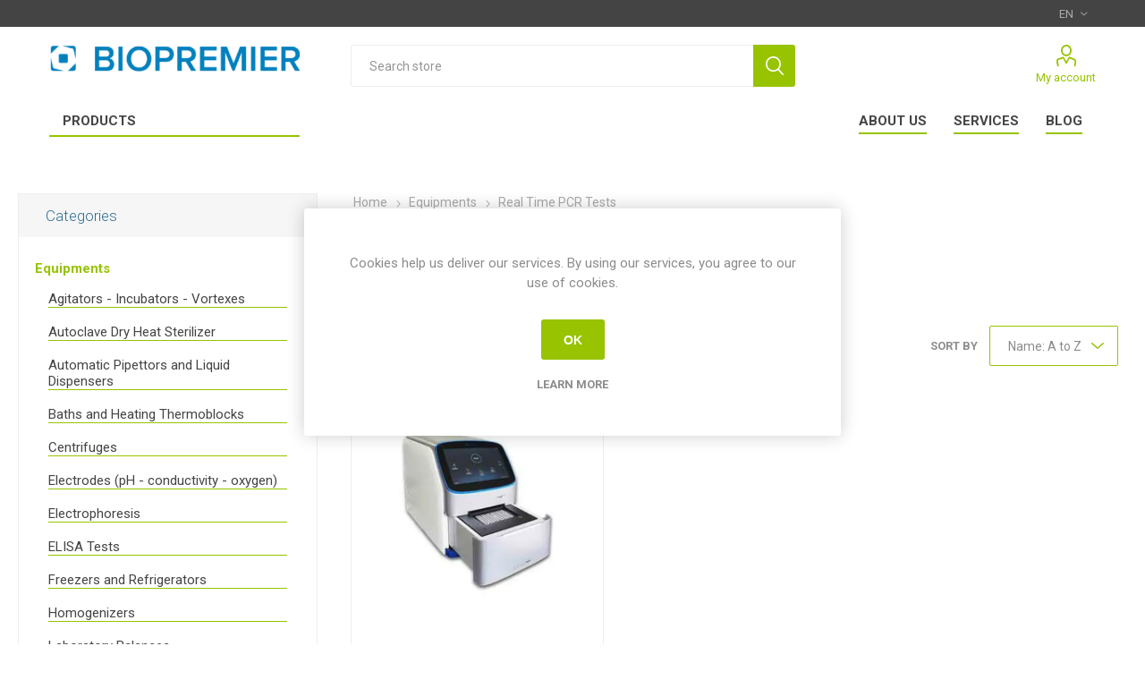

--- FILE ---
content_type: text/html; charset=utf-8
request_url: https://www.biopremier.com/en/real-time-pcr-tests
body_size: 6594
content:
<!DOCTYPE html><html lang=en dir=ltr class=html-category-page><head><title>Real Time PCR Tests - BioPremier</title><meta charset=UTF-8><meta name=description content="Equipments to perform and/or detect real time PCR tests."><meta name=keywords content=""><meta name=generator content=nopCommerce><meta name=viewport content="width=device-width, initial-scale=1.0, minimum-scale=1.0, maximum-scale=2.0"><link rel=preload as=font href=/Themes/Emporium/Content/icons/emporium-icons.woff crossorigin><link href="https://fonts.googleapis.com/css?family=Roboto:300,400,700&amp;subset=cyrillic-ext,greek-ext&amp;display=swap" rel=stylesheet><link rel=stylesheet href="/css/Category.Head.styles.css?v=Tjzakmvm_mmpf-ek4S0W3ckRNec"><script async src="https://www.googletagmanager.com/gtag/js?id=G-LBPT9J8WV8"></script><script>function gtag(){dataLayer.push(arguments)}window.dataLayer=window.dataLayer||[];gtag("js",new Date);gtag("config","G-LBPT9J8WV8")</script><link rel=canonical href=https://www.biopremier.com/en/real-time-pcr-tests><link rel="shortcut icon" href=/icons/icons_0/favico_biopremier.ico><body class=category-page-body><input name=__RequestVerificationToken type=hidden value=CfDJ8ET0oEcLFr1MgFnDL44SnNgw5uL2iIkThLRzpZVLPV4TjzHTv1f8EfODiSlpCT6mQGe1BiBl5U6ZRIEC6ozHNn9kyeNtIvvk7TTNSD3eHd3JiN5cB14QItsv8okcN24vsEddVQp8hqO82MuO5jNBHRc><div class=ajax-loading-block-window style=display:none></div><div id=dialog-notifications-success title=Notification style=display:none></div><div id=dialog-notifications-error title=Error style=display:none></div><div id=dialog-notifications-warning title=Warning style=display:none></div><div id=bar-notification class=bar-notification-container data-close=Close></div><!--[if lte IE 8]><div style=clear:both;height:59px;text-align:center;position:relative><a href=http://www.microsoft.com/windows/internet-explorer/default.aspx target=_blank> <img src=/Themes/Emporium/Content/img/ie_warning.jpg height=42 width=820 alt="You are using an outdated browser. For a faster, safer browsing experience, upgrade for free today."> </a></div><![endif]--><div class=master-wrapper-page><div class=responsive-nav-wrapper-parent><div class=responsive-nav-wrapper><div class=menu-title><span>Menu</span></div><div class=search-wrap><span>Search</span></div><div class=mobile-logo><a href="/" class=logo> <img alt=BioPremier title=BioPremier src=https://www.biopremier.com/images/thumbs/0000005_logo_biopremier_nv.png></a></div><div class=shopping-cart-link-mobile></div><div class=personal-button id=header-links-opener><span>Personal menu</span></div></div></div><div class=header><div class=header-upper><div class=header-selectors-wrapper><div class="language-selector desktop"><div class=select-wrap><select id=customerlanguage name=customerlanguage onchange=setLocation(this.value) aria-label="Languages selector"><option selected value="https://www.biopremier.com/en/changelanguage/1?returnUrl=%2Fen%2Freal-time-pcr-tests">EN<option value="https://www.biopremier.com/en/changelanguage/2?returnUrl=%2Fen%2Freal-time-pcr-tests">PT</select></div></div><div class="language-selector mobile mobile-selector"><div class="current-language-selector selector-title">EN</div><div class="language-selector-options mobile-collapse"><div class=selector-options-item><input type=radio name=language-selector id=language-0 value="https://www.biopremier.com/en/changelanguage/1?returnUrl=%2Fen%2Freal-time-pcr-tests" onclick=setLocation(this.value) checked> <label for=language-0>EN</label></div><div class=selector-options-item><input type=radio name=language-selector id=language-1 value="https://www.biopremier.com/en/changelanguage/2?returnUrl=%2Fen%2Freal-time-pcr-tests" onclick=setLocation(this.value)> <label for=language-1>PT</label></div></div></div></div></div><div class=header-lower><div class=header-logo><a href="/" class=logo> <img alt=BioPremier title=BioPremier src=https://www.biopremier.com/images/thumbs/0000005_logo_biopremier_nv.png></a></div><div class="search-box store-search-box"><div class=close-side-menu><span class=close-side-menu-text>Search store</span> <span class=close-side-menu-btn>Close</span></div><form method=get id=small-search-box-form action=/en/search><span><input type=text class=search-box-text id=small-searchterms autocomplete=off name=q placeholder="Search store" aria-label="Search store"></span> <span><input type=submit class="button-1 search-box-button" value=Search></span></form></div><div class=header-links-wrapper><div class=header-links><ul><li><a href=/en/customer/info class="ico-account opener" data-loginurl=/en/login>My account</a><div class=profile-menu-box><div class=close-side-menu><span class=close-side-menu-text>My account</span> <span class=close-side-menu-btn>Close</span></div><div class=header-form-holder><a href="/en/register?returnUrl=%2Fen%2Freal-time-pcr-tests" class=ico-register>Register</a> <a href="/en/login?returnUrl=%2Fen%2Freal-time-pcr-tests" class=ico-login>Log in</a></div></div></ul></div></div></div><div class=header-menu-parent><div class="header-menu categories-in-side-panel"><div class=category-navigation-list-wrapper><span class=category-navigation-title>Products</span><ul class="category-navigation-list sticky-flyout"></ul></div><div class=close-menu><span class=close-menu-text>Menu</span> <span class=close-menu-btn>Close</span></div><input type=hidden value=false id=isRtlEnabled><ul class=top-menu><li class=all-categories><span>Products</span><div class=plus-button></div><div class=sublist-wrap><ul class=sublist><li class=back-button><span>Back</span><li class=root-category-items><a class=with-subcategories href=/en/equipments>Equipments</a><div class=plus-button></div><div class=sublist-wrap><ul class=sublist><li class=back-button><span>Back</span><li><a href=/en/agitators-incubators-vortexes>Agitators - Incubators - Vortexes</a><li><a href=/en/autoclave-dry-heat-sterilizer>Autoclave Dry Heat Sterilizer</a><li><a href=/en/automatic-pipettors-and-liquid-dispensers>Automatic Pipettors and Liquid Dispensers</a><li><a href=/en/baths-and-heating-thermoblocks>Baths and Heating Thermoblocks</a><li><a href=/en/centrifuges>Centrifuges</a><li><a href=/en/electrodes-ph-conductivity-oxygen>Electrodes (pH - conductivity - oxygen)</a><li><a href=/en/electrophoresis>Electrophoresis</a><li><a href=/en/elisa-tests>ELISA Tests</a><li><a href=/en/freezers-and-refrigerators>Freezers and Refrigerators</a><li><a href=/en/homogenizers>Homogenizers</a><li><a href=/en/laboratory-balances>Laboratory Balances</a><li><a href=/en/lateral-flow-tests>Lateral Flow Tests</a><li><a href=/en/microbiological-incubators-and-chambers>Microbiological Incubators and Chambers</a><li><a href=/en/micropipettes-and-electronic-pipettes>Micropipettes and Electronic Pipettes</a><li><a href=/en/microscopes>Microscopes</a><li><a href=/en/pcr-and-laminar-flow-chambers>PCR and Laminar Flow Chambers</a><li><a href=/en/real-time-pcr-tests>Real Time PCR Tests</a><li><a href=/en/spectrophotometers>Spectrophotometers</a><li><a href=/en/ultrasounds-and-sonicators>Ultrasounds and Sonicators</a><li><a href=/en/water-purifiers>Water Purifiers</a></ul></div><li class=root-category-items><a class=with-subcategories href=/en/food>Food</a><div class=plus-button></div><div class=sublist-wrap><ul class=sublist><li class=back-button><span>Back</span><li><a href=/en/beverages-quality>Beverages Quality</a><li><a href=/en/food-adulteration>Food Adulteration</a><li><a href=/en/food-allergens>Food Allergens</a><li><a href=/en/food-safety>Food Safety</a><li><a href=/en/genetically-modified-organisms-gmo>Genetically Modified Organisms (GMO)</a><li><a href=/en/mycotoxins>Mycotoxins</a><li><a href=/en/plant-pathogens>Plant Pathogens</a><li><a href=/en/water-quality>Water Quality</a><li><a href=/en/other-food-tests>Other Food Tests</a></ul></div><li class=root-category-items><a class=with-subcategories href=/en/human>Human</a><div class=plus-button></div><div class=sublist-wrap><ul class=sublist><li class=back-button><span>Back</span><li><a href=/en/bacteria-in-humans>Bacteria in Humans</a><li><a href=/en/covid-19-tests>Covid-19 Tests</a><li><a href=/en/fungi-in-humans>Fungi in Humans</a><li><a href=/en/parasites-in-humans>Parasites in Humans</a><li><a href=/en/virus-in-humans>Virus in Humans</a><li><a href=/en/other-tests-for-humans>Other Tests for Humans</a></ul></div><li class=root-category-items><a class=with-subcategories href=/en/general-laboratory-solutions>General Laboratory Solutions</a><div class=plus-button></div><div class=sublist-wrap><ul class=sublist><li class=back-button><span>Back</span><li><a href=/en/antibiotics-enzymes-buffers>Antibiotics - Enzymes - Buffers</a><li><a href=/en/cloning-and-cell-research>Cloning and Cell Research</a><li><a href=/en/culture-media>Culture Media</a><li><a href=/en/dna-rna-amplification-and-analysis>DNA/RNA Amplification and Analysis</a><li><a href=/en/dna-rna-extraction-and-purification>DNA/RNA Extraction and Purification</a><li><a href=/en/plasticware>Plasticware</a></ul></div><li class=root-category-items><a class=with-subcategories href=/en/veterinary>Veterinary</a><div class=plus-button></div><div class=sublist-wrap><ul class=sublist><li class=back-button><span>Back</span><li><a href=/en/bacteria>Bacteria</a><li><a href=/en/fungi>Fungi</a><li><a href=/en/hormones>Hormones</a><li><a href=/en/parasites>Parasites</a><li><a href=/en/virus>Virus</a><li><a href=/en/other-tests-for-animals>Other Tests for Animals</a></ul></div></ul></div><li><a href=/en/about-us>About Us</a><li><a href=/en/services>Services</a><li><a href=/en/blog>Blog</a></ul><div class=mobile-menu-items></div></div></div></div><div class=overlayOffCanvas></div><div class=master-wrapper-content><div class=master-column-wrapper><div class=center-2><div class="page category-page"><div class=breadcrumb><ul itemscope itemtype=http://schema.org/BreadcrumbList><li><a href="/" title=Home>Home</a> <span class=delimiter>/</span><li itemprop=itemListElement itemscope itemtype=http://schema.org/ListItem><a href=/en/equipments title=Equipments itemprop=item> <span itemprop=name>Equipments</span> </a> <span class=delimiter>/</span><meta itemprop=position content=1><li itemprop=itemListElement itemscope itemtype=http://schema.org/ListItem><strong class=current-item itemprop=name>Real Time PCR Tests</strong> <span itemprop=item itemscope itemtype=http://schema.org/Thing id=/en/real-time-pcr-tests> </span><meta itemprop=position content=2></ul></div><div class=page-title><h1>Real Time PCR Tests</h1></div><div class=page-body><div class=category-description><p>Equipments to perform and/or detect real time PCR tests.</div><div class=product-selectors><div class=filters-button-wrapper><button class=filters-button>Filters</button></div><div class=product-sorting><span>Sort by</span> <select aria-label="Select product sort order" id=products-orderby name=products-orderby><option selected value=5>Name: A to Z<option value=6>Name: Z to A</select></div></div><div class=returned-products-marker></div><div class=products-container><div class=ajax-products-busy></div><div class=products-wrapper><div class=product-grid><div class=item-grid><div class=item-box><div class=product-item data-productid=482><div class=picture><a href=/en/real-time-pcr-thermocyclers title="Show details for Real Time PCR - Thermocyclers"> <img src="[data-uri]" data-lazyloadsrc=https://www.biopremier.com/images/thumbs/0000473_real-time-pcr-thermocyclers-sta_600.webp alt="Picture of Real Time PCR - Thermocyclers" title="Show details for Real Time PCR - Thermocyclers" class=picture-img> </a><div class=btn-wrapper></div></div><div class=details><h2 class=product-title><a href=/en/real-time-pcr-thermocyclers>Real Time PCR - Thermocyclers</a></h2><div class=description>Real-time PCR detection system consists of a thermocycler equipped with an optical detection module to measure the fluorescence signal generated during each amplification cycle as the fluorophore binds to the target sequence. Numerous applications in scientific investigations and clinical diagnoses. Models with great detection capacity and dynamic range, notably differentiating in the number of optical channels (number of filters).</div><div class=add-info><div class=prices><span class="price actual-price"></span></div><div class=buttons></div></div></div></div></div></div></div></div></div></div></div></div><div class=side-2><div class=block-wrapper><div class="block block-category-navigation"><div class=title><strong>Categories</strong></div><div class=listbox><ul class=list><li class=active><a href=/en/equipments>Equipments </a><ul class=sublist><li class=inactive><a href=/en/agitators-incubators-vortexes>Agitators - Incubators - Vortexes </a><li class=inactive><a href=/en/autoclave-dry-heat-sterilizer>Autoclave Dry Heat Sterilizer </a><li class=inactive><a href=/en/automatic-pipettors-and-liquid-dispensers>Automatic Pipettors and Liquid Dispensers </a><li class=inactive><a href=/en/baths-and-heating-thermoblocks>Baths and Heating Thermoblocks </a><li class=inactive><a href=/en/centrifuges>Centrifuges </a><li class=inactive><a href=/en/electrodes-ph-conductivity-oxygen>Electrodes (pH - conductivity - oxygen) </a><li class=inactive><a href=/en/electrophoresis>Electrophoresis </a><li class=inactive><a href=/en/elisa-tests>ELISA Tests </a><li class=inactive><a href=/en/freezers-and-refrigerators>Freezers and Refrigerators </a><li class=inactive><a href=/en/homogenizers>Homogenizers </a><li class=inactive><a href=/en/laboratory-balances>Laboratory Balances </a><li class=inactive><a href=/en/lateral-flow-tests>Lateral Flow Tests </a><li class=inactive><a href=/en/microbiological-incubators-and-chambers>Microbiological Incubators and Chambers </a><li class=inactive><a href=/en/micropipettes-and-electronic-pipettes>Micropipettes and Electronic Pipettes </a><li class=inactive><a href=/en/microscopes>Microscopes </a><li class=inactive><a href=/en/pcr-and-laminar-flow-chambers>PCR and Laminar Flow Chambers </a><li class="active last"><a href=/en/real-time-pcr-tests>Real Time PCR Tests </a><li class=inactive><a href=/en/spectrophotometers>Spectrophotometers </a><li class=inactive><a href=/en/ultrasounds-and-sonicators>Ultrasounds and Sonicators </a><li class=inactive><a href=/en/water-purifiers>Water Purifiers </a></ul><li class=inactive><a href=/en/food>Food </a><li class=inactive><a href=/en/human>Human </a><li class=inactive><a href=/en/general-laboratory-solutions>General Laboratory Solutions </a><li class=inactive><a href=/en/veterinary>Veterinary </a></ul></div></div><div class="block block-manufacturer-navigation"><div class=title><strong>Brands</strong></div><div class=listbox><ul class=list><li class=inactive><a href=/en/biopremier>Biopremier</a><li class=inactive><a href=/en/biovet>Biovet</a><li class=inactive><a href=/en/btnx>BTNX</a><li class=inactive><a href=/en/clinical-diagnostics>Clinical Diagnostics</a><li class=inactive><a href=/en/diagnostics>Diagnostics</a><li class=inactive><a href=/en/food-solutions>Food Solutions</a><li class=inactive><a href=/en/gps>GPS</a><li class=inactive><a href=/en/hydrosense>Hydrosense</a></ul><div class=view-all><a href=/en/manufacturer/all>View all</a></div></div></div></div></div></div></div><div class=footer><div class=footer-upper><div class=footer-logo><img src=https://www.biopremier.com/images/thumbs/0001079_logo_biopremier_nv.png alt=footer_logo></div><div class=newsletter><div class=title><strong>Newsletter</strong></div><div class=newsletter-subscribe id=newsletter-subscribe-block><div class=newsletter-email><input id=newsletter-email class=newsletter-subscribe-text placeholder="Enter your email here" aria-label="Sign up for our newsletter" type=email name=NewsletterEmail> <button type=button id=newsletter-subscribe-button class="button-1 newsletter-subscribe-button">Subscribe</button></div><div class=newsletter-validation><span id=subscribe-loading-progress style=display:none class=please-wait>Wait...</span> <span class=field-validation-valid data-valmsg-for=NewsletterEmail data-valmsg-replace=true></span></div></div><div class=newsletter-result id=newsletter-result-block></div></div></div><div class=footer-middle><div class=footer-block><div class=title><strong>Information</strong></div><ul class=list><li><a href=/en/blog>Blog</a><li><a href=/en/terms-and-conditions>Terms and Conditions</a><li><a href=/en/privacy-statement>Privacy Statement</a></ul></div><div class=footer-block><div class=title><strong>My account</strong></div><ul class=list><li><a href=/en/customer/info>My account</a><li><a href=/en/order/history>Orders</a></ul></div><div class=footer-block><div class=title><strong>Customer service</strong></div><ul class=list><li><a href=/en/about-us>About Us</a><li><a href=/en/contacts>Contacts</a><li><a href=/en/services>Services</a></ul></div><div class=socials-and-payments><div class=social-icons><div class=title><strong>Follow us</strong></div><ul class=social-sharing><li><a target=_blank class=twitter href="https://www.linkedin.com/company/bpmr/" rel="noopener noreferrer" aria-label=Twitter></a><li><a target=_blank class=facebook href="https://www.facebook.com/BiopremierInternational/" rel="noopener noreferrer" aria-label=Facebook></a></ul></div></div></div><div class=footer-lower><span style=color:#a0a0a0;font-size:14px> powered by <a href="https://www.refreshmultimedia.com/" target=_blank><img src=/images/uploaded/assinatura-logo-refresh-RGB-72dpi-psd-v04-white.png alt="Refresh Multimedia"></a></span><div class=footer-disclaimer>Copyright &copy; 2026 BioPremier. All rights reserved.</div></div></div></div><div id=eu-cookie-bar-notification class=eu-cookie-bar-notification><div class=content><div class=text>Cookies help us deliver our services. By using our services, you agree to our use of cookies.</div><div class=buttons-more><button type=button class="ok-button button-1" id=eu-cookie-ok>OK</button> <a class=learn-more href=/en/privacy-statement>Learn more</a></div></div></div><div class=scroll-back-button id=goToTop></div><script src="/js/Category.Footer.scripts.js?v=h-Meqf_lKmLpOZ_IcR-uB2RhpH4"></script><script src=//cdn.jsdelivr.net/algoliasearch/3/algoliasearch.min.js></script><script src=//cdn.jsdelivr.net/autocomplete.js/0/autocomplete.min.js></script><script>$(document).ready(function(){var n=$("#products-orderby");n.on("change",function(){CatalogProducts.getProducts()});$(CatalogProducts).on("before",function(t){t.payload.urlBuilder.addParameter("orderby",n.val())})})</script><script>function addPagerHandlers(){$("[data-page]").on("click",function(n){return n.preventDefault(),CatalogProducts.getProducts($(this).data("page")),!1})}$(document).ready(function(){CatalogProducts.init({ajax:!0,browserPath:"/en/real-time-pcr-tests",fetchUrl:"/category/products?categoryId=24"});addPagerHandlers();$(CatalogProducts).on("loaded",function(){addPagerHandlers()})})</script><script>$("#small-search-box-form").on("submit",function(n){var t=$("#small-searchterms").val();t==""?(alert("Please enter some search keyword"),$("#small-searchterms").focus(),n.preventDefault()):t.length<3&&(alert("Enter minimum 3 character(s)."),$("#small-searchterms").focus(),n.preventDefault())})</script><script>function getFilters(){var n=[],t=$('#small-search-box-form select[name="cid"]').val()||0,i=$('#small-search-box-form select[name="mid"]').val()||0,r=$('#small-search-box-form select[name="vid"]').val()||0;return t>0&&n.push("FilterableCategories.Id="+t),i>0&&n.push("FilterableManufacturers.Id="+i),r>0&&n.push("FilterableVendor.Id="+r),n.join(" AND ")}$(document).ready(function(){var n=algoliasearch("0W7MA6BVS9","011762c24df08c7937c40bc2466d1d02"),t=n.initIndex("Products");autocomplete("#small-searchterms",{hint:!1,minLength:3},[{source:function(n,i){t.search(n,{hitsPerPage:7,filters:getFilters()}).then(({hits:n})=>{i(n)})},displayKey:"title",templates:{suggestion:function(n){var r="",t,i,u;r="<img src='"+n.AutoCompleteImageUrl+"'>";t=n._highlightResult;for(i in t)if(t.hasOwnProperty(i)&&(u=t[i].value,t[i].hasOwnProperty("matchLevel"))){if(t[i].matchLevel=="none")continue;if(t[i].matchLevel=="full")return"<span>"+r+u+"<\/span>"}for(i in t)if(t.hasOwnProperty(i)&&(u=t[i].value,t[i].hasOwnProperty("matchLevel"))){if(t[i].matchLevel=="none")continue;return"<span>"+r+u+"<\/span>"}return"<span>"+r+n._highlightResult.Name.value+"<\/span>"},empty:function(n){return'<div class="no-result">No search result for "<em>'+n.query+'<\/em>".<\/div>'}},response:function(n,t){console.log(t)}}]).on("autocomplete:selected",function(n,t){setLocation("https://www.biopremier.com/"+t.SeName)})})</script><script>var localized_data={AjaxCartFailure:"Failed to add the product. Please refresh the page and try one more time."};AjaxCart.init(!1,".cart-qty",".header-links .wishlist-qty","#flyout-cart",localized_data)</script><script>function newsletter_subscribe(n){var i=$("#subscribe-loading-progress"),t;i.show();t={subscribe:n,email:$("#newsletter-email").val()};addAntiForgeryToken(t);$.ajax({cache:!1,type:"POST",url:"/subscribenewsletter",data:t,success:function(n){$("#newsletter-result-block").html(n.Result);n.Success?($("#newsletter-subscribe-block").hide(),$("#newsletter-result-block").show()):$("#newsletter-result-block").fadeIn("slow").delay(2e3).fadeOut("slow")},error:function(){alert("Failed to subscribe.")},complete:function(){i.hide()}})}$(document).ready(function(){$("#newsletter-subscribe-button").on("click",function(){newsletter_subscribe("true")});$("#newsletter-email").on("keydown",function(n){if(n.keyCode==13)return $("#newsletter-subscribe-button").trigger("click"),!1})})</script><script>$(document).ready(function(){$("#eu-cookie-bar-notification").show();$("#eu-cookie-ok").on("click",function(){var n={};addAntiForgeryToken(n);$.ajax({cache:!1,type:"POST",data:n,url:"/eucookielawaccept",dataType:"json",success:function(){$("#eu-cookie-bar-notification").hide()},error:function(){alert("Cannot store value")}})})})</script>

--- FILE ---
content_type: image/svg+xml
request_url: https://www.biopremier.com/Themes/Emporium/Content/img/select-arrow-dark.svg
body_size: 100
content:
<?xml version="1.0" encoding="utf-8"?>
<!-- Generator: Adobe Illustrator 27.6.1, SVG Export Plug-In . SVG Version: 6.00 Build 0)  -->
<svg version="1.1" id="Layer_1" xmlns="http://www.w3.org/2000/svg" xmlns:xlink="http://www.w3.org/1999/xlink" x="0px" y="0px"
	 viewBox="0 0 9 5" style="enable-background:new 0 0 9 5;" xml:space="preserve">
<style type="text/css">
	.st0{fill:#97C300;}
</style>
<path class="st0" d="M8.5,0c0.1,0,0.3,0.1,0.4,0.2C9,0.4,9,0.7,8.8,0.9l-4,3.9C4.7,5,4.3,5,4.1,4.8l-4-3.9c-0.2-0.2-0.2-0.5,0-0.7
	c0.2-0.2,0.6-0.2,0.8,0l3.6,3.6l3.6-3.6C8.2,0.1,8.3,0,8.5,0z"/>
</svg>
